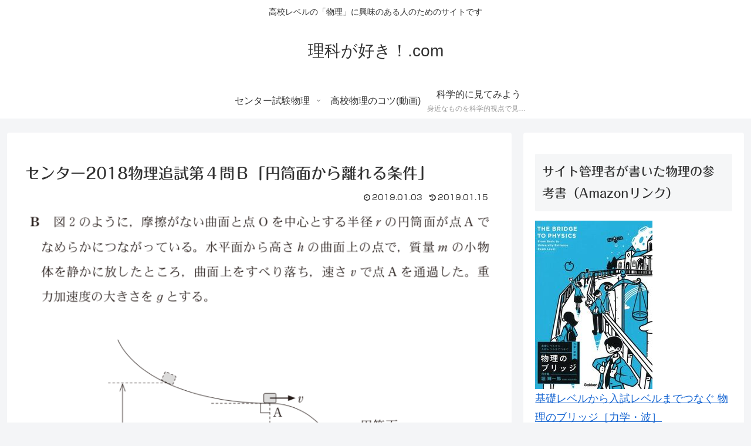

--- FILE ---
content_type: text/html; charset=utf-8
request_url: https://www.google.com/recaptcha/api2/aframe
body_size: 265
content:
<!DOCTYPE HTML><html><head><meta http-equiv="content-type" content="text/html; charset=UTF-8"></head><body><script nonce="EuZma4nQ8yWCwGNSJsjSgg">/** Anti-fraud and anti-abuse applications only. See google.com/recaptcha */ try{var clients={'sodar':'https://pagead2.googlesyndication.com/pagead/sodar?'};window.addEventListener("message",function(a){try{if(a.source===window.parent){var b=JSON.parse(a.data);var c=clients[b['id']];if(c){var d=document.createElement('img');d.src=c+b['params']+'&rc='+(localStorage.getItem("rc::a")?sessionStorage.getItem("rc::b"):"");window.document.body.appendChild(d);sessionStorage.setItem("rc::e",parseInt(sessionStorage.getItem("rc::e")||0)+1);localStorage.setItem("rc::h",'1769546645454');}}}catch(b){}});window.parent.postMessage("_grecaptcha_ready", "*");}catch(b){}</script></body></html>